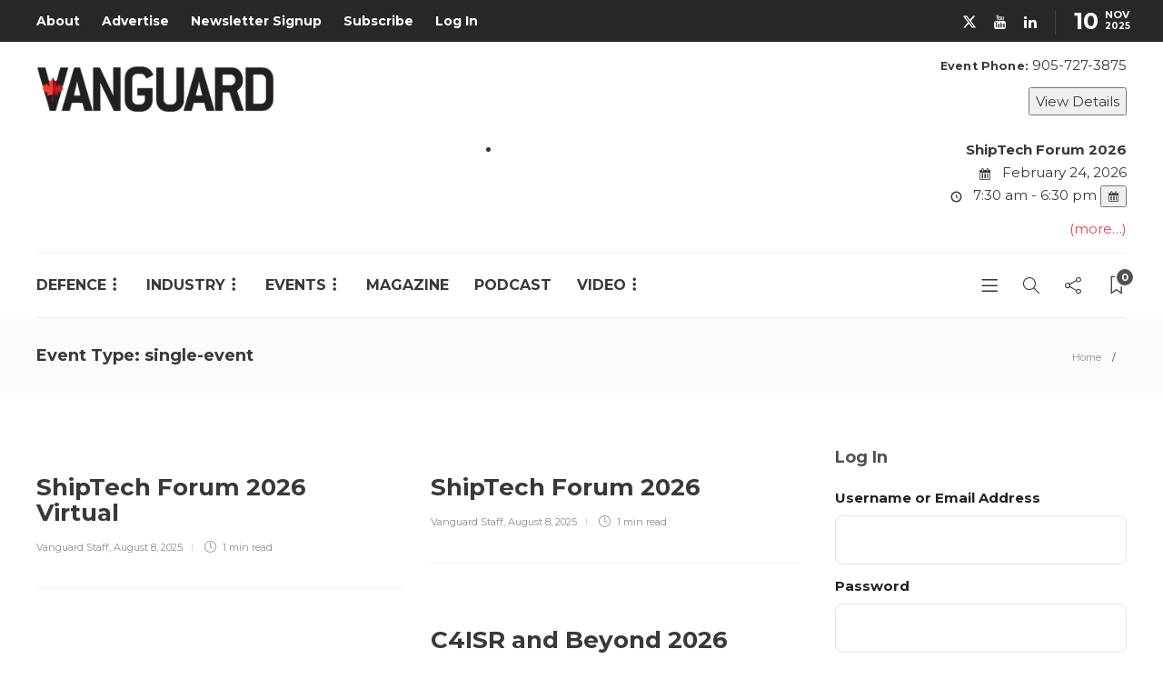

--- FILE ---
content_type: text/html; charset=utf-8
request_url: https://www.google.com/recaptcha/api2/anchor?ar=1&k=6LeOX7EZAAAAAIuxajkO9_62HMODZQvCRoiWpG39&co=aHR0cHM6Ly92YW5ndWFyZGNhbmFkYS5jb206NDQz&hl=en&v=naPR4A6FAh-yZLuCX253WaZq&size=invisible&anchor-ms=20000&execute-ms=15000&cb=iz94f7o7pyf1
body_size: 46006
content:
<!DOCTYPE HTML><html dir="ltr" lang="en"><head><meta http-equiv="Content-Type" content="text/html; charset=UTF-8">
<meta http-equiv="X-UA-Compatible" content="IE=edge">
<title>reCAPTCHA</title>
<style type="text/css">
/* cyrillic-ext */
@font-face {
  font-family: 'Roboto';
  font-style: normal;
  font-weight: 400;
  src: url(//fonts.gstatic.com/s/roboto/v18/KFOmCnqEu92Fr1Mu72xKKTU1Kvnz.woff2) format('woff2');
  unicode-range: U+0460-052F, U+1C80-1C8A, U+20B4, U+2DE0-2DFF, U+A640-A69F, U+FE2E-FE2F;
}
/* cyrillic */
@font-face {
  font-family: 'Roboto';
  font-style: normal;
  font-weight: 400;
  src: url(//fonts.gstatic.com/s/roboto/v18/KFOmCnqEu92Fr1Mu5mxKKTU1Kvnz.woff2) format('woff2');
  unicode-range: U+0301, U+0400-045F, U+0490-0491, U+04B0-04B1, U+2116;
}
/* greek-ext */
@font-face {
  font-family: 'Roboto';
  font-style: normal;
  font-weight: 400;
  src: url(//fonts.gstatic.com/s/roboto/v18/KFOmCnqEu92Fr1Mu7mxKKTU1Kvnz.woff2) format('woff2');
  unicode-range: U+1F00-1FFF;
}
/* greek */
@font-face {
  font-family: 'Roboto';
  font-style: normal;
  font-weight: 400;
  src: url(//fonts.gstatic.com/s/roboto/v18/KFOmCnqEu92Fr1Mu4WxKKTU1Kvnz.woff2) format('woff2');
  unicode-range: U+0370-0377, U+037A-037F, U+0384-038A, U+038C, U+038E-03A1, U+03A3-03FF;
}
/* vietnamese */
@font-face {
  font-family: 'Roboto';
  font-style: normal;
  font-weight: 400;
  src: url(//fonts.gstatic.com/s/roboto/v18/KFOmCnqEu92Fr1Mu7WxKKTU1Kvnz.woff2) format('woff2');
  unicode-range: U+0102-0103, U+0110-0111, U+0128-0129, U+0168-0169, U+01A0-01A1, U+01AF-01B0, U+0300-0301, U+0303-0304, U+0308-0309, U+0323, U+0329, U+1EA0-1EF9, U+20AB;
}
/* latin-ext */
@font-face {
  font-family: 'Roboto';
  font-style: normal;
  font-weight: 400;
  src: url(//fonts.gstatic.com/s/roboto/v18/KFOmCnqEu92Fr1Mu7GxKKTU1Kvnz.woff2) format('woff2');
  unicode-range: U+0100-02BA, U+02BD-02C5, U+02C7-02CC, U+02CE-02D7, U+02DD-02FF, U+0304, U+0308, U+0329, U+1D00-1DBF, U+1E00-1E9F, U+1EF2-1EFF, U+2020, U+20A0-20AB, U+20AD-20C0, U+2113, U+2C60-2C7F, U+A720-A7FF;
}
/* latin */
@font-face {
  font-family: 'Roboto';
  font-style: normal;
  font-weight: 400;
  src: url(//fonts.gstatic.com/s/roboto/v18/KFOmCnqEu92Fr1Mu4mxKKTU1Kg.woff2) format('woff2');
  unicode-range: U+0000-00FF, U+0131, U+0152-0153, U+02BB-02BC, U+02C6, U+02DA, U+02DC, U+0304, U+0308, U+0329, U+2000-206F, U+20AC, U+2122, U+2191, U+2193, U+2212, U+2215, U+FEFF, U+FFFD;
}
/* cyrillic-ext */
@font-face {
  font-family: 'Roboto';
  font-style: normal;
  font-weight: 500;
  src: url(//fonts.gstatic.com/s/roboto/v18/KFOlCnqEu92Fr1MmEU9fCRc4AMP6lbBP.woff2) format('woff2');
  unicode-range: U+0460-052F, U+1C80-1C8A, U+20B4, U+2DE0-2DFF, U+A640-A69F, U+FE2E-FE2F;
}
/* cyrillic */
@font-face {
  font-family: 'Roboto';
  font-style: normal;
  font-weight: 500;
  src: url(//fonts.gstatic.com/s/roboto/v18/KFOlCnqEu92Fr1MmEU9fABc4AMP6lbBP.woff2) format('woff2');
  unicode-range: U+0301, U+0400-045F, U+0490-0491, U+04B0-04B1, U+2116;
}
/* greek-ext */
@font-face {
  font-family: 'Roboto';
  font-style: normal;
  font-weight: 500;
  src: url(//fonts.gstatic.com/s/roboto/v18/KFOlCnqEu92Fr1MmEU9fCBc4AMP6lbBP.woff2) format('woff2');
  unicode-range: U+1F00-1FFF;
}
/* greek */
@font-face {
  font-family: 'Roboto';
  font-style: normal;
  font-weight: 500;
  src: url(//fonts.gstatic.com/s/roboto/v18/KFOlCnqEu92Fr1MmEU9fBxc4AMP6lbBP.woff2) format('woff2');
  unicode-range: U+0370-0377, U+037A-037F, U+0384-038A, U+038C, U+038E-03A1, U+03A3-03FF;
}
/* vietnamese */
@font-face {
  font-family: 'Roboto';
  font-style: normal;
  font-weight: 500;
  src: url(//fonts.gstatic.com/s/roboto/v18/KFOlCnqEu92Fr1MmEU9fCxc4AMP6lbBP.woff2) format('woff2');
  unicode-range: U+0102-0103, U+0110-0111, U+0128-0129, U+0168-0169, U+01A0-01A1, U+01AF-01B0, U+0300-0301, U+0303-0304, U+0308-0309, U+0323, U+0329, U+1EA0-1EF9, U+20AB;
}
/* latin-ext */
@font-face {
  font-family: 'Roboto';
  font-style: normal;
  font-weight: 500;
  src: url(//fonts.gstatic.com/s/roboto/v18/KFOlCnqEu92Fr1MmEU9fChc4AMP6lbBP.woff2) format('woff2');
  unicode-range: U+0100-02BA, U+02BD-02C5, U+02C7-02CC, U+02CE-02D7, U+02DD-02FF, U+0304, U+0308, U+0329, U+1D00-1DBF, U+1E00-1E9F, U+1EF2-1EFF, U+2020, U+20A0-20AB, U+20AD-20C0, U+2113, U+2C60-2C7F, U+A720-A7FF;
}
/* latin */
@font-face {
  font-family: 'Roboto';
  font-style: normal;
  font-weight: 500;
  src: url(//fonts.gstatic.com/s/roboto/v18/KFOlCnqEu92Fr1MmEU9fBBc4AMP6lQ.woff2) format('woff2');
  unicode-range: U+0000-00FF, U+0131, U+0152-0153, U+02BB-02BC, U+02C6, U+02DA, U+02DC, U+0304, U+0308, U+0329, U+2000-206F, U+20AC, U+2122, U+2191, U+2193, U+2212, U+2215, U+FEFF, U+FFFD;
}
/* cyrillic-ext */
@font-face {
  font-family: 'Roboto';
  font-style: normal;
  font-weight: 900;
  src: url(//fonts.gstatic.com/s/roboto/v18/KFOlCnqEu92Fr1MmYUtfCRc4AMP6lbBP.woff2) format('woff2');
  unicode-range: U+0460-052F, U+1C80-1C8A, U+20B4, U+2DE0-2DFF, U+A640-A69F, U+FE2E-FE2F;
}
/* cyrillic */
@font-face {
  font-family: 'Roboto';
  font-style: normal;
  font-weight: 900;
  src: url(//fonts.gstatic.com/s/roboto/v18/KFOlCnqEu92Fr1MmYUtfABc4AMP6lbBP.woff2) format('woff2');
  unicode-range: U+0301, U+0400-045F, U+0490-0491, U+04B0-04B1, U+2116;
}
/* greek-ext */
@font-face {
  font-family: 'Roboto';
  font-style: normal;
  font-weight: 900;
  src: url(//fonts.gstatic.com/s/roboto/v18/KFOlCnqEu92Fr1MmYUtfCBc4AMP6lbBP.woff2) format('woff2');
  unicode-range: U+1F00-1FFF;
}
/* greek */
@font-face {
  font-family: 'Roboto';
  font-style: normal;
  font-weight: 900;
  src: url(//fonts.gstatic.com/s/roboto/v18/KFOlCnqEu92Fr1MmYUtfBxc4AMP6lbBP.woff2) format('woff2');
  unicode-range: U+0370-0377, U+037A-037F, U+0384-038A, U+038C, U+038E-03A1, U+03A3-03FF;
}
/* vietnamese */
@font-face {
  font-family: 'Roboto';
  font-style: normal;
  font-weight: 900;
  src: url(//fonts.gstatic.com/s/roboto/v18/KFOlCnqEu92Fr1MmYUtfCxc4AMP6lbBP.woff2) format('woff2');
  unicode-range: U+0102-0103, U+0110-0111, U+0128-0129, U+0168-0169, U+01A0-01A1, U+01AF-01B0, U+0300-0301, U+0303-0304, U+0308-0309, U+0323, U+0329, U+1EA0-1EF9, U+20AB;
}
/* latin-ext */
@font-face {
  font-family: 'Roboto';
  font-style: normal;
  font-weight: 900;
  src: url(//fonts.gstatic.com/s/roboto/v18/KFOlCnqEu92Fr1MmYUtfChc4AMP6lbBP.woff2) format('woff2');
  unicode-range: U+0100-02BA, U+02BD-02C5, U+02C7-02CC, U+02CE-02D7, U+02DD-02FF, U+0304, U+0308, U+0329, U+1D00-1DBF, U+1E00-1E9F, U+1EF2-1EFF, U+2020, U+20A0-20AB, U+20AD-20C0, U+2113, U+2C60-2C7F, U+A720-A7FF;
}
/* latin */
@font-face {
  font-family: 'Roboto';
  font-style: normal;
  font-weight: 900;
  src: url(//fonts.gstatic.com/s/roboto/v18/KFOlCnqEu92Fr1MmYUtfBBc4AMP6lQ.woff2) format('woff2');
  unicode-range: U+0000-00FF, U+0131, U+0152-0153, U+02BB-02BC, U+02C6, U+02DA, U+02DC, U+0304, U+0308, U+0329, U+2000-206F, U+20AC, U+2122, U+2191, U+2193, U+2212, U+2215, U+FEFF, U+FFFD;
}

</style>
<link rel="stylesheet" type="text/css" href="https://www.gstatic.com/recaptcha/releases/naPR4A6FAh-yZLuCX253WaZq/styles__ltr.css">
<script nonce="2wov837I-X4yGATKK6zazA" type="text/javascript">window['__recaptcha_api'] = 'https://www.google.com/recaptcha/api2/';</script>
<script type="text/javascript" src="https://www.gstatic.com/recaptcha/releases/naPR4A6FAh-yZLuCX253WaZq/recaptcha__en.js" nonce="2wov837I-X4yGATKK6zazA">
      
    </script></head>
<body><div id="rc-anchor-alert" class="rc-anchor-alert"></div>
<input type="hidden" id="recaptcha-token" value="[base64]">
<script type="text/javascript" nonce="2wov837I-X4yGATKK6zazA">
      recaptcha.anchor.Main.init("[\x22ainput\x22,[\x22bgdata\x22,\x22\x22,\[base64]/[base64]/[base64]/[base64]/[base64]/[base64]/[base64]/Mzk3OjU0KSksNTQpLFUuaiksVS5vKS5wdXNoKFtlbSxuLFY/[base64]/[base64]/[base64]/[base64]\x22,\[base64]\\u003d\\u003d\x22,\x22w4VrGsOgwrDDlDFIwrJcwrQpQ8O7wqEkPB7DvjHDpcKCwo5WEsKDw5dNw6Bmwrltw79uwqE4w4zCqcKJBWjCv2J3w5MmwqHDr3nDuUxyw5lUwr51w4suwp7Dry0ZdcK4a8Ohw73CqcOXw4F9wqnDgcORwpPDsFwDwqUiw4LDrT7CtE/DpkbCpk/CjcOyw7nDpsODW3J9wps7wq/Di3bCksKowrPDkgVUGF/DvMOoeGMdCsKxZRoewonDjyHCn8K4BGvCr8OFO8OJw5zCr8Oxw5fDncKywrXClERnwqU/L8Kkw4wFwrlDwqjCognDssOebi7CiMO1a37DicOgbXJaNMOIR8KcwrXCvMOlw43DoV4cImrDscKswrV0wovDln/CucKuw6PDs8OjwrM4w4PDsMKKSQTDlxhQNhXDuiJQw4RBNnTDhyvCrcKIdSHDtMK2wooHIQZzG8OYCMKXw43DmcKdwofCpkU4WFLCgMO0D8KfwoZkdWLCjcKrwqXDoxEOYAjDrMOIYsKdwp7CrD9ewrt7wqrCoMOhScOyw5/CiW/CrSEPw4PDlgxDwrfDi8KvwrXCqcKeWsOVwrvChFTCo0bCgXF0w4/DqmrCvcKuNmYMZsOuw4DDlh1ZJRHDlMOgDMKUwoHDiTTDsMOXNcOED2lxVcOXasOufCcVesOMIsKYwqXCmMKMwrXDmRRIw6xZw7/DgsOvDMKPW8KgE8OeF8OHQ8Krw73DgknCkmPDmnB+KcKsw6jCg8O2wpfDtcKgcsOmwqfDp0MeEirClh7DvwNHD8Kcw4bDuSDDk2Y8NsORwrtvwploQinCpX8pQ8K7wrnCm8Ouw6NEa8KRO8Kmw6x0wrQLwrHDgsKnwoMdTEHClcK4wps+wo0CO8ODUMKhw5/DrTU7Y8OxLcKyw7zDicO1VC9Vw6fDnQzDhRHCjQNrIFMsHSLDn8O6JgoTwoXCiGnCm2jCj8K4wprDmcKTSS/CnC7CsCNhc1/[base64]/BMKHwoxzShPCm8OUZH/Cj8OFwpbDu8KZw6McQMKYKsOzAMOXVlQ0w70rDi/ClMKow5gDw7sLfQBpwonDpxrDisOVw514wp1nUsOMIMKhwoo5w4wDwoPDlhvDhMKKPShUwo3Doi3Cl3LChmfDpkzDuiHCh8O9wqVqXMOTXVpxO8KAWsK2AjpgJBrCgwjDgsOMw5TCkSxKwrwQc2Aww6oWwq5awpzCqzvCvH98w7A/a27CncK6w6nCvMKtHXxjT8KtAXcAwo9AeMKRWcOYVsKKwplXw6LDl8Kvw7tTw5FFQcKVw77CmGPDhhxNw5PCvsOMJ8KdwrZoIH3Ct0HClcKXNsKpDcKRCivDpmc4F8KMw43CmcOTwrpTw6zCiMKTDMOtFiNJP8KmOARNHHvCt8Knw7YSwr/DnlvDv8KoaMKqw5sdAMKtwpHCuMKlcB/DoHXDvMKXRcO2w6PClB3CiiYAKsOfKcK3w4TDtg/DvsKvwpjClsK9wrM+VxPCsMO+MFd5d8K/wrs5w6k8wp/Cu05GwoQSwozClzwBZi41KUbCrMOULsKlcAomw75rXsKawoUZa8KFwqYbw4XDoVwEZ8KqGkJGJcOKQDrCjH7CqcOKQDfDoQcKwr9sYDFbw7/DkTLCvH5/PWoiw5LDvztcwoMmwpZewq18LMKjw5XDmUzDhMOmw7fDl8OFw7VmAsOfwpwGw7AewrFHWsORfMOxw4rDocKYw53Dvk/Ck8OQw7bDocKZw496QUdKwrnCkhTDvcK3SkxOecOfZiFxw43DmMOdw5nDimtywqQawodGwpLDnMO6W1c3w4TClsOBQcOxwpBwDDXDvsOKFCFAwrF4U8Oswo7CgRXDkWnCg8O7Qm/DosOlwrTDn8O8eDHCmcOsw6ZbVmjCqsOjwpwUworDlHdEdH7Cmw7DrsOPUyrDksKbCWV6YcOFKcKqeMOHwq0Xwq/[base64]/woXDkxZyFR5URTfCi2jDuR7DsBnDngpueldjN8KfGTnDmXrCgVPCo8KOw4XDlsKiGcKfw6VLYcO4FMKGwrHCgH/[base64]/[base64]/Dli5xHmrDqC3DosKBIMKCwqHCrz5EdMOEwqRwaMKcDwjDvnA0HEoVHHPChcOpw7jDgcKkwrrDpcOhW8K3QGhFw6XCu0lhwpR0b8O7Z1fCucK2w4zCnMOiw6nDmsO2AMKtBMOfw5jCkw7CosK4wqwPVxE/w53CncOgdcKKPsKuJcOswq8jLVFEbgFdaEvDvBXDnlrCpsKawpHCglLDncKSbMKLfcKiLiVdwpE3LV8jwqAOwq7DicOawpVrDXrDmsOiwrPCsG/DrMKvwoZ/Y8Oiwq9xHsO6SxTCiyB0wqVaWGLDtX3CjD7CjMKuOsKJDSrDgsOqwrPDllFpw4fCkMOrwq7Cu8O6QcKcKUpbOMKlw6dEOjbCokDCll/[base64]/DnkHDvcO8w7wMwrhVLzNAwrHCqzBpc3xCTsOvw4TDqh7DlsKTI8OlDRJNfSPCtnzDsMKxwqPCrQLClcKoJcKuw74Iw6bDtcOUw7lzFMOkEMOlw6rCt3R3DQHDshbCm3LDk8KzX8OrfhcFwoNHJGrDtsKjE8KcwrQjw7gQwqo4wrjDhcOUwrLDnDZMEl/[base64]/DkcKVwrfDp8O2wo/[base64]/[base64]/DncO2P8K1NhUoKsOvQ8O2KxnDkTnDm1Z6OMKLw4LDoMKdwrbCkw7DtMKlw4vDp0bCriNNw7wKwqYWwqBzw7vDo8K8wpbDk8OiwrsZamcFAHjCgsOMwqs2VMKPRWIIw7QgwqfDvMKowr49w5RFw6nCscO/w5rCosOgw4Q/AnPCu0zCnjEdw7oow6Bqw6fDhmYIw64xY8O7DsOGwojCiFdYcMK0Y8ObwphWwp12w6UTw6TDrngOwrFNABFtEsOCUsOywoPDlX4wHMOuMmhwCnxXCz0wwr3ClMKxw4ENw7BDQG4JR8KzwrByw5c/w5/CnAdawq/CjF0mw73CuDY1WFIYKVlyWDhgw4cfb8KvT8KXAz3DiH/CvcOXw6kscm7ChxtlwqHCv8K0wqLDqMK0w7PDnMO/w5EKw5/CiTjCn8KoYcKUwokpwosCw599WsOCRWTDkylfw6HCgcOmd13ChVxowqAPPsOfw4/DjlHChcObdwjDhsOgRjrDqsO2JRfCpQTDpXwAVsKWw74Cw57DkQjCg8K3wr7DoMKgYcKewpd0wonCs8ORwrpfw5DCkMKBUcO8w4kWZcOCfyV7w7vCk8KCwqA0C1bDp0PDtCMZeBJ/w4HCgMO6wqDCscK8CcKrw7DDvHUVEcKPwpxiwqDCoMK6JRLCo8KRw6/CijYYw4vCrExswq0QC8KLwrsrKMO7bsKtccO3ZsKUwpzDg0bDqcK0SnYzYVbDvMOAEcK/Lk0TezI0w59cwpBnKcOdw608ND1cMcOKWsOzw7PDuQnDisOSwrnClyjDuyzDhMKaA8OtwopGW8KcRsK6a03Du8KRwoHCuEFLwqnClsKiQDzDvcKhwo/Cnw/DhMKha3ARw55JOcOcwq40w4nDpwHDhTYWXMOgwocoGMKjeE7CnxFUwq3CicOGJsKrwo/[base64]/[base64]/E8Kkwq7CjcK2Qw1VKT1zLRwkwrd8wpDDmcKvecOpegrDh8OIP0cnQMOMB8OQwoHChcKUcT1Bw6HCrxfDuG3CpcOFwpXDtwZ2w44jLR/ClGHDgcK/[base64]/[base64]/w4xJdUFywpMWwo/CjMKww63DgMO7XRxIw5LCrcOOw6xpKsKWOQ3Co8Oyw5cAwq17TiHCgcOAChRhAQDDmCHCpwAYwpwvw58FEsO+wqlSWMOBw7MuccOzw4o5OHtAKhZkwp/[base64]/Cm8K6wpzChSABe0w4FkXCocKYwr/ChsOPw4B2w5IawpnCuMOtw5wLTEXCtTjDvjV7C13DvMKnMsOANERww6PDolc5EATCiMK6wrc0SsObSgh3GkZuw6s/w5PCucOEwrTCtw4IwpHCs8Ocw6TDqTQLSXcZwq7DhXNSwo0FDcKgVsOsWCdOw7nDmcOlbRdxRQ3Cp8OCGlDCscOYf21ofBgRw5pfIXbDqMKreMKDwq9gw7rDsMKRe1XCqV1heQF7DsKEw6TDmXbCsMOvw7InTHpvwoZyNsKQa8ORwohvWmAlYcOcwqI1HSh3FR/CoD/Dm8OaZsO+w5gww5ZeZ8OJw7ErEcODwrkBOQ/CisKmB8OIwp7DrMOswrTDlmjDq8OJw5BxX8OeTsOjXyXCmijCsMOOMArDr8KPOsOQOWzDgsOwDEIww7vDj8KxP8KYEkDCpy3DsMKewprDvm1NczYPwp8HwqsOw6rCp1TDjcKtwqnCmzgBGxE7woIYLiM6ZxTCsMOkN8OwH2pjAzzDicOcGn/CpMK3em7Dl8KDLMOvwoZ8wqUYDEjCksKQwrnDo8OrwqPCusOIw5TCtsOmwo/CosOkQMOlbS7DqjHDicOeVMK/wrpHdXRtUy7CpzxncUvCtR8Yw6U2T152FsKjwpzCucOlw67Cq27Ds2/[base64]/DvsO/[base64]/[base64]/w5vClnhGa3XChCDDvxpbCiE3AcOaSzoPwqhMUwd8BwPDvFwpwrnDncKGw4wAHxbDjWUPwo85w4TCmg1pb8KeRBFdw6h+FcOTw6wYw5DCnnV+wo/DhsKbYRbDoS/CoT9OwqZgFsKmwoAxwpvCk8OLw4nCnhZPS8K0c8OeaBvCnFHCocKSwqZAa8OFw4UJUsOmwoBMwolJA8KvWn3CjhPDrcKHEDJKw6YwL3PCviU3w5/[base64]/[base64]/DjHzCnMK3GMKGwo0ww4UWQA8ERC0nw6rDqBV+w6TCvwTDjyt8Zz7CncOpXGXClMOxQMO6wp0fwo/Cpmhiwpgtw7Fbw6TCo8OYakHCucKKw5nDoR/DgsO8w67DiMKufsKPw4DDoiJzFsOZw4phPlsQwqLDqz3Duw8pEEbChjnDpk1SEsOWFVsSwqkVw5N1wq/[base64]/[base64]/wpdVflAOw63DmGRrUFzCvsOvfzNWwpPDncKYwoYVbcOBbmZhM8K/AsOgwoXDl8KwOMKmwqrDhcKXNsKpEsOtHC1gw4w6TT8TacKRIB5XSRnCk8KXw78PM0B2OcKgw6jChjAnAg9CAMKVw5/CmMOwwq7Dm8KpK8Ktw6TDr8KufE7CrsOkw6LCvMKIwoBPc8Oaw4fCh1XDvRvCvMOnw6TDuVvCt3c8K204w4syDMOCJcKIw4N8w7oXwpTDkMOWw4QWw6jCgxktwqk3ZMKKei3CkidZwrpqwql3ei/DpxdnwqA6RsO1wqYqPMOkwqc0w59bWsKxQjQ0J8KRXsKIeEJ+w4hZPVvDpMOREcOvw6PChSrDh07CrMOsw6/[base64]/DgE7CpcOHDMKqw6QzeMKNIxPDicKew5HDhUrDtXzDslIQwrnCsGjDqcOUPsObeRFaMnvCnMK2wqJ6w5Riw4JJw5PCpcK6csKvacKhwqlgVw1eW8OzdnItwog4EFUnwog1wq5mYR4DAQxLwqvDsHzDjm7DucOhwoQkw4vCtzvDg8OFaVnDpwR/[base64]/DoHIKHnJGWXgewq0mw5XDnSDDu8KBaj02FynDtsKkw54LwoRDdRrDu8Orwr/CmcKFw6rClQrCv8KOw4cgw6fDg8KCwrs1FALCm8OXZ8KYLsKLd8KXK8Owa8Oaeil1QzzDl0zCrcOsTWLDvcKpw6zCusOaw7TCpT7CuyUfw4TClnYBZQLCqVEBw6vCgULDmw0KZirDlwdjV8Kpw6Q/IFPCoMO8csOiwrfCp8KdwpzDoMOowpsGwql7wpXCiiU0O3QCJMKNwr0Ww5NnwosOwqvCrcO+N8KFA8OsVkdgdlwcw7J0GMKxSMOsVsOZw5cFwoApw7/CnEhNdsOYw5rDiMOrwq4cwrDCnnrDgMOBAsKXXF0sSH7Dq8Oqw6XCqsOZwqfChijChGZMw41FfMOlwpnCuQTCksKIMsKnUz/Dg8O/c0hgwobDnsKEbXTDhD4QwqzDi1cMIVsgBFxMw6d6Yx5rw7XCkzRrKEHDv3fDscOOwopAw6XDlsO6GcOdwpM/[base64]/[base64]/wqPDo3HCk8KkYMObw5zDlilhwpNNasKDw4jDlFR7w4EwwozCk1XDphsKw5rCqHLDnAM8F8KvITPCglthMcOcOV0AKsK4FsKmaAHCoS/[base64]/CpsObw4tjw4/CtMKVdcOITyVVwrAwKXsDw41RwqLCo1jDsw/DjMOBwqHDsMOHKxfDvMKSellmw57CoSZQwqomaAlAw47DpsOww4vDjMKfVsKFwrDDlsOhQ8O2DsO1HsONw6oTS8OjNMOLD8OrPWbCjHHCg0rCuMOWeTPCocK7P3/DjcO7CMKvZ8KYBsOcwrnDhCnDhMOTwo8yMMOwbsO4BUtRY8Oiw5vDq8K1wqEhw57DhyHCsMKaDi3DssOnSU07w5XDtMKGwpRHwpHCkBPDn8KNw4tpw4bCgMKyO8ODw5ogeENXVXDDgsKyHMKNwqnCjnnDjcKWwqnCssK5wqvClB0EIRjCvAbCoWkgOldKwpIgC8K/C3IJwoDCuhvCt2bCq8K4W8KDwqA5AsOGwo3CgDvDrjZYwqvCocOgcC5XwrTCiRh1V8KTVX3Dv8KlYMOIwr8Fw5Q6w584wp3DsSDCs8Omw7ciwozDlMK5w4ZVe2jCtRXCu8KDw7F4w6vDoUnCnMOdwoLCkXJCUsKswpckw5A+w5I3U3/DgyhFXTjDqcOCwoPDuTpewpwYwokPw6/[base64]/Di8KyGCpFIylaN0gKSHrDucO6BiEfw4/DvS3Dr8OuTHsKw5wNwqkAwpPDsMOUwoRBYV0NHMO/OHYvw4sqXcKKfyPDq8OZw5dzwqjDpsOWa8Knw6jCn0zCqD5UwoLDp8Obw6jDrlDDs8OAwp7CrcOuGsK7IcOqUsKLwpbDi8OLQcOUw5XDnsOrw4l5QEnCt13DvmAywoJhJsOVw75fKsOww4sib8KAOMOfwrAbw69hWg/Cj8OqRzTDsCXCsQfCqcKXLcOewrgiwqDDhzd8PQ51w7ZLwrcDYcKkZnrDgBR/c0DDvMKrwqdrX8K/SsOnwpQEQsOYw51vCV4jwp/[base64]/wqQtwojDtmPDqMK3KAs6TCwAw5czAcKiw5XDjCMbw4PCpxQkJiDDksOZw4TCo8K1wqQawq7DjA9wwp/ChcOeTsO8woYxwq/CnTTDv8OVZT1NXMKjwqM6cHU3w64KGkw+GsK9NMOvwoHDjMOJLxM8HzA2OcKIw4xBwqk5PwTCiAIEw4PDrEgkw7wbw6LCtlMbX1nCjMOaw4xoGsOawrrDlVzDpMO4wpHDosORSsOWw5/CqUgIwpEZVMKJwrTCmMOvJn5fw5LDtELDhMORQDnDusOdwoXDssObwoHDhRDDpsKww6TCgX8bJEoUFy1eEMKLFUQELypPLijCnGvDhlhaw7LDhgMUO8O9wpoxw6LCpz3DrRLDosKvwpVcKGsATsONYjTCq8O/[base64]/CnwskeV/DmMOPwqYtwr/Dh8Kvw7V9Ywt4w4rDm8O2wpLDl8KwwqgSSsKnw43DtMOpZ8KjL8OmJUVULcOow6XCoiICwpXDklkbw41pw5bDqQgTXcKDKcOJSsOVT8KIw6gjVsKBDCfDq8OGDMKRw68YSGPDnsKZw7XDgjrCslMoKyh6N3pzworDhx/DpjbDgsOzNjfDoQrDu2vCqB/CjsKXwp0SwpwoLWBbwrDClFZtw4zDgcKCw5/[base64]/DpMKpQsOOwq7CpUo+wpfColdhw5UsF8KzIE3ClWvDiz7Ch8K3GcOzwpknU8OgFMOJB8ObJ8KJT1vCoxtUWMK+QMKKfycTwqHDicOcwoALPcOES0PDu8OKw7zCvlwwUMOPwohew4oIw67CtEMwJsKtw6lAMsOqwqcrREBkw5/[base64]/[base64]/Cu8KDL8KIwpHDnsOzw5fCucKVw58cwosgXSUxYMOxw5PDnMO1G05UC1Yzw6oYNwrCmsOYOsOQw7zCh8Oyw6TDvMK/OMOKAwXDnsKPA8OseCnDqcK0wqYnwpbDkMO1w6fDghzCpW/Dl8KJaXrDkXrDp1V/wrfCkMOAw44RwrLCusKjF8K5wqPCt8Kgwptqa8KLw6nDiRjCnGTDvSPCnDPDvcO3W8K3woDDgcONwo3DmcODw4/DiVnCosOWDcObbzbCkMOrLcKyw74EBhwOCsO/[base64]/[base64]/w6DDlMO6CRBMw7Mgw6XDgRJvw753DnF4I8KOJT/CocOjwrzDhDPChQMYdGUgHcKnTcO0wpXDoCccRFPCq8O5PcOxW0xJGwA3w5/Cl0kBM1sfw4zDi8OCw4ZJwoTDgnhaZwwQw7/DmTsBw7vDmMOxw40Kw4kPLWLChsOnc8OFw70Me8K0w5tcfA3CvcO8V8OYasO1VRbCm1bCoArDmWTCvcKGD8K9NMOvN1/DuGLCuAvDjsOjwp7CrcKTw5sufMOLw4tqLirDr1HCm0XCjHfDqAsUUlvDjMO8w6rDjcKSw4/ChXopbXLCsARkfMK+w7nCt8OzwoPColjDpxYPdXMILy1TXE/CnF3Cl8KBwrzDmcKNIMOvwpvDuMOwemXCi0zDik3DncOJIsOSwoHDp8Kww4DCuMK/DxlswqYSwrXDkUhfwpPDq8OJw5ESw7lLw5nCisKwYmPDmwzDp8O/wqMow7AKQcK4w5vCjWHDmcOFw6LDvcOpZxbDncOWw6PCiAvCp8KdTEzCrHMbw7fCpMKQwr4lMcOTw5bCoV4bw5lbw7XCtMOvSsOme2zCh8O6a1rDllUWw4LCjz8SwphEw64vb3DDqkZJw7VSwokpwqVlwoY8wqN/[base64]/KMKiJsOtw7xBw5chbcKHamZYw53Cv8OKw6HDscK1LWd5CMOJRsOPw4PDt8O9eMKeNcKLw59kGsK/[base64]/Dj8O0woQwwqzDilLDtRnDpsKnwo7DocK7wrXCj8KGw5PDiMK9azhTA8KOw5EbwqYkU3HCg3zCvsKRwrbDh8OUbcKfwrPCmMOxKWcHdA0GfMK+V8OAw7bDjkzDkkILwoPCiMOEw67DuyPCoADDthvCqFnCoWYRwqAdwqsRwo1qwp/DmDMzw4hQw6bCocOkBMKpw7pTW8Kuw6jDo0fChE1eVQ5YKcOcO1TCksO6w65Be3LCj8K4dMKtBy18wqNlbU1sExQ9woZRaUJjw50mw7UHSsOJw4l5IcONwrHCkVtWRcKlwoLCtMO0Z8OSScORXEHDv8Kfwootw6VZwqx0RMOEw5ZGw6PDs8KDGMKNIljCmsKewr/DhcK9T8OFHsOWw7I+wrA7YH8ZwpDDt8OfwrLDnxXDjMOgw7BSw4bDqHTDmTAsEcOtwovCiwxZPH7CrHE2GMK+JsKPL8KhPXnDkgJWwonCg8OyB0nCu2IBf8O2IsODwqAHEUvDvxUUwqXCqBxhwrXDrzoIVcKBasOjI33CssKpwr3DjSTDlVkwHsK2w7/DosOxKxjCisKQLcO1w708X37DlnAUw6LDhF8qwpFEwoVWw7DCt8KUwqvCmQkkwpLDn3sUX8K/PhIdV8OHFmlFwqo2w5cSFh3Dh1/[base64]/[base64]/DnMO7wpxxwp0vDk0hayLCigfDnC/DpXrCk8K2EcOyw5XDlnHCoVw+wo4FIcO0akrClsOGwqHCi8KXDcOAQAIhw6pbwoocwr5vw4QrEsKIUghkLWtXTsOoOWDCisKOw6BLwpLDji5JwpsYwpk7wrVoelRYAks/[base64]/CmXYGwq5dwqHCtMK+EwtWIsKkPcO8TU7CuivDjcKoeGBQYAIGwqDDkB/CklbClEvDo8OhOMO+OMOdwpPDvMOGPC41w4/Ct8KKSn4owr3CncOMwqnCrMKxY8K/[base64]/[base64]/[base64]/DsWvCoEHCrMOnwqDCncKOAsK0wrtLwr4YbWFpaGhcw5Nhw4bDmh3DqMObwpPCmMKdwqzDksK9W3haGR4HKmFDCT7DnMOQw5ZXw6BSPcK6OcObw5nCsMOnRsO9wqvDk2gPAsOfCEDCj0IEw5DDuBrCk1w0CMOcw4YRw63CjlNlOzPDo8KEw6w/L8Kyw7rDl8ODd8O6wpwgfDHClXPDgFhKw6XCqh9kYcKbPlDDuQBJw5QjccO5E8KwOcKTekYHwqwUwrJ3w40Kw7hww5HDoSYLUE4WEsK5w6pNFMOiwpDDssKjFcKtw7fCvHZ+U8KxdsO/aiPChyAmw5daw7jCpzlXQFsRw5TCuWN/wrtTLMKce8OCSnsqKTY5wqHCiVgkwpbChUfDqHDDq8KrDn/ConxJP8Oqw6x+wowFA8O/MWoFRsOXYsKIw7oMw7IxJRN6dcOkwrrCvMOvL8OGZjDCpsOiEMK2wpfDtMOXw5MMw5DDpMOEwqVAIiUlwq7DjMORHnnDi8KzHsO2woEqA8OJF0gKeibDosOoTMKwwrfDhMOnVnDClwfDqHbCqWFTQMOILMOKwpLDhMKqwrRDwqViX2h4FMObwp4FC8OPcAzDgcKISE/DsBkoVF1/Kk3Cp8KJwookVBvClsKNIE/DkRvClcKrw511H8Owwr7CgsKtccO/HUfDp8OJwp1OwqXCssKXwoXDtkzDgUg1w41Wwpktw6TDmMOCw7LDgMKfFMKmMcO8w5Z/wrrDvsKIwqRTw6DCgCZBOMK5LMOEclzCvMK4FSLCtcOGw4d7w5pjw5wuLMOwb8K2w4Elw43Ck1/[base64]/[base64]/w6/[base64]/Dm8KzbsOEw7AYWMO1SsOmw7FCw7Q6wp7Cs8KtcQjDnhXCqjQZwqzCrnXCscOSZsODwqkzX8K1Gwp7w4geUMKGESIyUFtiwo3ClMKIw5/[base64]/wq49w6vDuMKIw47DtXFSw6wvw5vDgCduZcOFwptQXMK2DG3CuDXCsV8XZcKhc1fCszdHEcKdNcKFw6XCixTDtX0dwo8VwpdOwrJbw5/DjsK3w5jDm8KnPgfDsggTcGl8GBoPwrBAwoQswpd4w7RwAhvCqx/CnMKIwpoTw6VlwpPCnkZBw6nCqyDDp8Kiw4XCpmfDhhPCsMKfBRRvFsOkw5VUwqfCvcOHwrE9w6JZw5EJaMOVwqrCscKsHXnClMOhwqlow5/Ckx4uw4zDvcKCfnJsVzLChB1FPcODUXnDtsKCwoTCpSjDlcOSwpTDisKTwqIcNMOVM8K6G8OhwobDvFllwrQAw7jCmmdtSsObZ8KiVA3Ck140KcKdwpjDpsO0NSMcJVDCq1zDv0XChmU8BMO9QcOZUmnCriTDrCDDg0/DrsOBXcOnwoHCusOWwrpuYRTDq8O+VMOdwoPCl8KoIMKrRxMKbnTCocKuM8OLBQskw7ZBwqzDiTBswpbDkcKOwphjw6YuTyMxRCoXwqFFwrfDskgbZcOuw7/CjTZUElvDj3FZSsKsMMKLV2rClsODwoYsdsKDOAAAw6diw5fCgMOfVGfCnGzDi8K+RjsSw47DksKYw7/[base64]/[base64]/[base64]/DiV5mQMKlCQnDiMK+csOgwrVbwqbDm2PClcKgwoVLw7p/wrnDn2F5FcOiHW4UwrdTw5lCwqTCtw53YsKTw7kQwrTDmMOkwobCnCw5ByvDh8KNwrF8w6/ClilsWcO8IsKYw5tCw6lcYQrDl8OowqXDojJnw4bCg0gzw6rDrUEIw7zDhFl7wrRJEizCkmrDhcOCwozCp8K8wpZxw4bCocKhWkbCq8KJSMOkwo1Zwpxywp/[base64]/DgsKaw7sVw4grw5IFw6rDnMKkLAQow6Fvw5XDsWzDmcKZHsO0AsOcwo7Cn8KEYXBjwoodZmM/[base64]/CnGtowqHCkyDCisOBFcOgEMK+f2dJPsKXw7LDgsOFwr4JNsO4OMOEfcK4JsOKwqlDwqIEw6rCtWIUwp7DpHBswr/[base64]/MTkFVcKYKQEaWQAlXynDmiUOw5XCsHk+GcKAFcOOw5DCnUrDojY2wpMFSMOsCyRRwrB9BEPDlcKpw71MwpVdWwTDtHQtesKKw49pJ8OZKBDCvcKnwoHDrCfDnMOBwqldw7dxAcOeZcKPwpbDlMKyfhfCp8OYw5PCgcKWNjrDt1vDuCtZwpM/wrfCpMOHaU3DjQXCtMOlITTChsOSwqhkAMO4w5oDw7wBFDpxScOUCWLCvsOzw4BZw4/[base64]/CqUkACMO2wroSC8OZBHpmQVZmw5pCwrIvw6zDn8KrB8KFw5LDgcKkGUE2JFXDlcOAwpIzw4RtwrzDhjLCu8KOwpJfw6HCvCnCgcKcGgVCAXzDmMK0USULw6zDmw/Cm8OEw5trN38jwpE5b8KEbMOvw7Euwq8nBcKFw4zCv8OvXcKow6JgIwnCqFBlF8KLYBDCuWc8wpnCiGQSwqVeMcKnb0bCoy/DrcOEYlXCrVMow48KVsK/EsK4fkgWU1PCu1zDhMKXSnLCqULDpW5+K8Kqw7dGw43CksKLdyZhJ0IbAcOtw4zDqcKUwpHDuno/w6dvSS7Cn8OIPiPCmsOnwoJKHsO+w6vDkS44XcK4Og/Dvi/Ch8K6fDcIw5lLQ03DkiALwonCgQjCg2Z9w6R/w7rDhGgNBcOKZsKtwq0LwqkYwqsQwobDlsOKworCoiPDu8OdHhTDv8OiOcKydGPDiRdrwrtEI8Kmw47DhMOow7w6wpoLwog5GiPCtWnCpAlRw5TDgsOVW8ODJkESw4orwrjCtMKYwq3ChcKAw4jChsK0wp1aw4E5HAUZwrsgS8KWw4/[base64]/Jk1sFHLDmsKxRxUTNMKIJcKeM8KEw6LCp8OoX8OufcKPwqoPf2vClsKjwrrCmsOaw40qwp/CvDZMAsOKPjbCncOZUDIIwrBNwr91CMK4w755w4BTworDn3PDlsKjAsKdwo1IwptGw6TCpQc9w6fDr1vCqcOCw4R1bidxwqbDoWJbw70oWMOmw5vClFN8w5fDq8KpMsKRVh3ClSTCr3lfwqBQwqs1BsOHBj9HwrrCsw\\u003d\\u003d\x22],null,[\x22conf\x22,null,\x226LeOX7EZAAAAAIuxajkO9_62HMODZQvCRoiWpG39\x22,0,null,null,null,0,[21,125,63,73,95,87,41,43,42,83,102,105,109,121],[7241176,560],0,null,null,null,null,0,null,0,null,700,1,null,1,\[base64]/tzcYADoGZWF6dTZkEg4Iiv2INxgAOgVNZklJNBoZCAMSFR0U8JfjNw7/vqUGGcSdCRmc4owCGQ\\u003d\\u003d\x22,0,1,null,null,1,null,0,1],\x22https://vanguardcanada.com:443\x22,null,[3,1,1],null,null,null,1,3600,[\x22https://www.google.com/intl/en/policies/privacy/\x22,\x22https://www.google.com/intl/en/policies/terms/\x22],\x22HfoDYgBRv8xpIMR2hKA4G5OmbR9EmLNZIgRBKlaapBc\\u003d\x22,1,0,null,1,1762828817842,0,0,[78,179,61,65,52],null,[188],\x22RC-uCQKYfy1ilZ-Pg\x22,null,null,null,null,null,\x220dAFcWeA4qtmE3uA6ZJgSb4IRBmMua5x6qQtJdt1MxTdobQiBfOtP-vWKdq5nUEwFUtloAvIhPQOVUkhsVnk9kqfpsF7otJ1YzSA\x22,1762911617919]");
    </script></body></html>